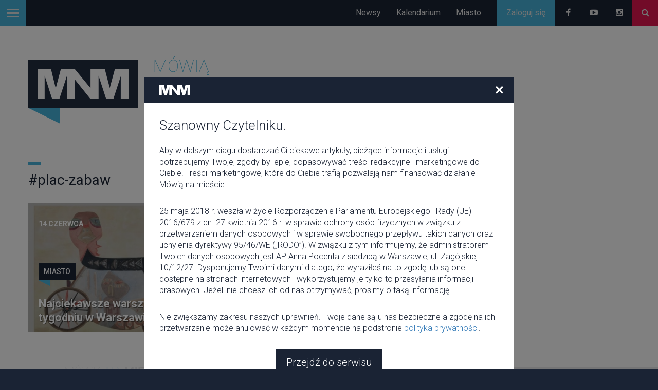

--- FILE ---
content_type: text/html; charset=UTF-8
request_url: https://mowianamiescie.pl/tagi/news/plac-zabaw
body_size: 8506
content:
<!DOCTYPE html>
<!--[if IE 9]>
<html lang="en" class="ie9"> <![endif]-->
<!--[if !IE]><!-->
<html lang="en"> <!--<![endif]-->
<head>
	<meta charset="utf-8">
<meta http-equiv="X-UA-Compatible" content="IE=edge">
<meta name="viewport" content="width=device-width, initial-scale=1">
<link rel="shortcut icon" href="https://mowianamiescie.pl/themes/mnm/img/favicon.ico">
<title>#plac-zabaw - Mówią Na Mieście</title>


    <meta name="robots" content="index,follow" />

    <meta property="og:title" content="#plac-zabaw"/>


    <meta property="og:image" content="https://mowianamiescie.pl/themes/mnm/img/mnm.png"/>

    <meta property="og:type" content="website" />
<meta property="fb:app_id" content="1184275348265452" />
<meta property="fb:admins" content="100001273393270" />
<meta property="og:url" content="https://mowianamiescie.pl/tagi/news/plac-zabaw"/>
<link rel="canonical" href="https://mowianamiescie.pl/tagi/news/plac-zabaw" />


<link href='//fonts.googleapis.com/css?family=Roboto:400,300,500,700&subset=latin,latin-ext' rel='stylesheet'
	  type='text/css'>
<link rel="stylesheet" href="/build/css/all-7c78d9f3dd.css">

<script type='text/javascript'>
	var googletag = googletag || {};
	googletag.cmd = googletag.cmd || [];
	(function() {
		var gads = document.createElement('script');
		gads.async = true;
		gads.type = 'text/javascript';
		var useSSL = 'https:' == document.location.protocol;
		gads.src = (useSSL ? 'https:' : 'http:') +
			'//www.googletagservices.com/tag/js/gpt.js';
		var node = document.getElementsByTagName('script')[0];
		node.parentNode.insertBefore(gads, node);
	})();

	googletag.cmd.push(function() {
		var bigMapping = googletag.sizeMapping()
			.addSize([1200, 0], [[1170, 600], [1170, 300], [1170, 200], [950, 200], [950, 300], [940, 300], [940, 200], [1, 1]])
			.addSize([970, 0], [[950, 200], [950, 300], [940, 300], [940, 200], [1, 1]])
			.addSize([760, 0], [[750, 200], [750, 300], [370, 200], [300, 600], [1, 1]])
			.addSize([470, 0], [[370, 700], [370, 200], [320, 700], [300, 600], [300, 250], [468, 60], [1, 1]])
			.addSize([400, 0], [[370, 700], [370, 200], [320, 700], [300, 600], [300, 250], [1, 1]])
			.addSize([370, 0], [[345, 200], [320, 700], [300, 250], [300, 600], [1, 1]])
			.addSize([320, 0], [[320, 700], [300, 250], [300, 600], [1, 1]])
			.addSize([0, 0], [1, 1])
			.build();

		var contentMapping = googletag.sizeMapping()
			.addSize([940, 0], [[940, 700], [1, 1]])
			.addSize([780, 0], [[770, 250], [770, 300], [750, 200], [750, 300], [700, 200], [700, 300], [1, 1]])
			.addSize([610, 0], [[600, 200], [600, 300], [1, 1]])
			.addSize([470, 0], [[300, 250], [468, 60], [1, 1]])
			.addSize([340, 0], [[300, 250], [1, 1]])
			.addSize([0, 0], [1, 1])
			.build();

		var sidebarMapping = googletag.sizeMapping()
			.addSize([470, 0], [[468, 60], [300,600], [370, 200], [370, 250], [370, 370], [370, 650], [370, 600], [320, 700], [300, 250], [1, 1]])
			.addSize([370, 0], [[370, 200], [370, 250], [370, 370], [370, 650], [370, 600], [320, 700], [300,600], [300, 250], [1, 1]])
			.addSize([0, 0], [1, 1])
			.build();

		googletag.defineSlot('/117748858/MNM_FULL_WIDTH_1', [1170, 300], 'div-gpt-ad-1441194750445-0')
			.defineSizeMapping(bigMapping)
			.addService(googletag.pubads());

		googletag.defineSlot('/117748858/MNM_FULL_WIDTH_2', [1170, 300], 'div-gpt-ad-1441194750445-1')
			.defineSizeMapping(bigMapping)
			.addService(googletag.pubads());

		googletag.defineSlot('/117748858/MNM_RESPONSIVE_WIDEBOARD', [1170, 300], 'div-gpt-responsive-wideboard')
			.defineSizeMapping(bigMapping)
			.addService(googletag.pubads());

		googletag.defineSlot('/117748858/MNM_PAGE_BOTTOM_950x300', [1170, 300], 'dfp_page_bottom')
			.defineSizeMapping(bigMapping)
			.addService(googletag.pubads());

		googletag.defineSlot('/117748858/MNM_CONTENT_LEFT_700x200', [770, 250], 'dfp_content_middle')
			.defineSizeMapping(contentMapping)
			.addService(googletag.pubads());

		googletag.defineSlot('/117748858/MNM_CONTENT_LEFT_700x300', [770, 300], 'dfp_content_bottom')
			.defineSizeMapping(contentMapping)
			.addService(googletag.pubads());

		googletag.defineSlot('/117748858/MNM_SIDEBAR_370x250', [370, 650], 'dfp_sidebar_1')
			.defineSizeMapping(sidebarMapping)
			.addService(googletag.pubads());

		googletag.defineSlot('/117748858/MNM_SIDEBAR_370x370', [370, 650], 'dfp_sidebar_2')
			.defineSizeMapping(sidebarMapping)
			.addService(googletag.pubads());

		googletag.defineSlot('/117748858/MNM_TOP_600x90', [600, 90], 'div-gpt-ad-1441194750445-2')
			.addService(googletag.pubads());

		googletag.defineOutOfPageSlot('/117748858/website_wallpaper_skin', 'div-gpt-ad-1453338247635-0')
			.addService(googletag.pubads());

		googletag.pubads().enableSingleRequest();
		googletag.pubads().setTargeting('ENV', 'production');
		googletag.pubads().setTargeting('URL', 'tagi/news/plac-zabaw');

		
				googletag.pubads().collapseEmptyDivs();
		
		googletag.enableServices();
	});
</script>
</head>
<body>

<div class="top-bar navbar-fixed-top">

	<a id="trigger" class="button-top button-skyblue menu-trigger button-icon" href="#">
		<span class="icon-bar"></span>
		<span class="icon-bar"></span>
		<span class="icon-bar"></span>
	</a>


	<a href="https://mowianamiescie.pl" class="logo-small" style="display: none;">
		<img alt="Mówią Na Mieście" class="logo-xs"
			 src="https://mowianamiescie.pl/themes/mnm/img/logo-xs.svg"/>
	</a>

	<div class="pull-right">
		<div class="top-links">

			<a class="button-top button-navy hidden-xs" href="https://mowianamiescie.pl/artykuly">
				Newsy			</a>
			<a class="button-top button-navy hidden-xs" href="https://mowianamiescie.pl/wydarzenia">
				Kalendarium			</a>
			<a class="button-top button-navy hidden-xs hidden-sm" href="https://mowianamiescie.pl/miejsca">
				Miasto			</a>

							<a class="button-top button-skyblue account-toggle" href="https://mowianamiescie.pl/login">
					<span>Zaloguj się</span><i class="fa fa-user"></i></a>
			
			<a target="_blank" class="button-top button-navy top-facebook button-icon"
			   href="https://www.facebook.com/nowemowianamiescie"><i class="fa fa-facebook fa-fw"></i></a>
			<a target="_blank" class="button-top button-navy top-youtube button-icon"
			   href="https://www.youtube.com/user/Mowianamiesciepl"><i class="fa fa-youtube-play fa-fw"></i></a>
			<a target="_blank" class="button-top button-navy top-instagram button-icon"
			   href="https://instagram.com/mowia_na_miescie/"><i class="fa fa-instagram fa-fw"></i></a>

			<a class="button-top button-pinkred button-icon" href="#" id="search_trigger" data-toggle="modal"
			   data-target="#search_box"><i class="fa fa-search fa-fw"></i></a>

			
		</div>
	</div>
</div>
<div class="modal fade search-box-modal" id="search_box" tabindex="-1" role="dialog" aria-labelledby="myModalLabel">
	<div class="modal-dialog" role="document">
		<div class="modal-content">
			<div class="modal-header">
				<button type="button" class="close" data-dismiss="modal" aria-label="Close"><span
							aria-hidden="true">&times;</span></button>

			</div>
			<div class="modal-body">

				<div class="container">
					<form method="POST" action="https://mowianamiescie.pl/search_ajax" accept-charset="UTF-8" id="search_form" class="search-form"><input name="_token" type="hidden" value="YHeCgYtDfY9s6fbkSxdIyH0Y5ZJD1w7Cp2rVxNLk">						<input placeholder="Wpisz poszukiwaną frazę" class="form-control" id="search_text" name="search_text" type="text">
						<div class="search-container">
							<div class="ajax-loader">
								<i class="fa fa-circle-o-notch fa-spin"></i>
							</div>
							<div id="search_results">

							</div>
						</div>
					</form>				</div>
			</div>

		</div>
	</div>
</div>
<div id="page">
	<div class="mp-pusher" id="mp-pusher">

		<!-- mp-menu -->
<nav id="mp-menu" class="mp-menu">
	<div class="mp-level">
		<span class="mp-heading">Wszystkie kategorie</span>
		<ul>
			<li>
				<a href="#"><img class="news-white-icon"
								 src="https://mowianamiescie.pl/themes/mnm/img/icons/news-white.png"/> Newsy				</a>

				<div class="mp-level mp-level-2">

					<div class="mp-inner">
						<div class="mp-back icon icon-world">
														<span class="mp-heading">Newsy</span>
						</div>

						<ul>
															<li>
									<a href="https://mowianamiescie.pl/artykuly/kategorie/film">Film</a>
								</li>
								<li class="divider"></li>
															<li>
									<a href="https://mowianamiescie.pl/artykuly/kategorie/konkursy">Konkursy</a>
								</li>
								<li class="divider"></li>
															<li>
									<a href="https://mowianamiescie.pl/artykuly/kategorie/jedzenie">Jedzenie</a>
								</li>
								<li class="divider"></li>
															<li>
									<a href="https://mowianamiescie.pl/artykuly/kategorie/miasto">Miasto</a>
								</li>
								<li class="divider"></li>
															<li>
									<a href="https://mowianamiescie.pl/artykuly/kategorie/muzyka">Muzyka</a>
								</li>
								<li class="divider"></li>
															<li>
									<a href="https://mowianamiescie.pl/artykuly/kategorie/relacje">Relacje</a>
								</li>
								<li class="divider"></li>
															<li>
									<a href="https://mowianamiescie.pl/artykuly/kategorie/prezentownik">Prezentownik</a>
								</li>
								<li class="divider"></li>
															<li>
									<a href="https://mowianamiescie.pl/artykuly/kategorie/zajawki">Zajawki</a>
								</li>
								<li class="divider"></li>
															<li>
									<a href="https://mowianamiescie.pl/artykuly/kategorie/festiwale">Festiwale</a>
								</li>
								<li class="divider"></li>
															<li>
									<a href="https://mowianamiescie.pl/artykuly/kategorie/teatr">Teatr</a>
								</li>
								<li class="divider"></li>
													</ul>
					</div>
				</div>
			</li>

			<li>
				<a href="#"><img class="calendar-white-icon"
								 src="https://mowianamiescie.pl/themes/mnm/img/icons/calendar-white.png"/>Kalendarium				</a>

				<div class="mp-level mp-level-2">

					<div class="mp-inner">
						<div class="mp-back">
														Kalendarium						</div>

						<ul>
															<li>
									<a href="https://mowianamiescie.pl/wydarzenia/kategorie/imprezy">Imprezy</a>
								</li>
															<li>
									<a href="https://mowianamiescie.pl/wydarzenia/kategorie/wystawa">Wystawa</a>
								</li>
															<li>
									<a href="https://mowianamiescie.pl/wydarzenia/kategorie/koncert">Koncert</a>
								</li>
															<li>
									<a href="https://mowianamiescie.pl/wydarzenia/kategorie/sport">Sport</a>
								</li>
															<li>
									<a href="https://mowianamiescie.pl/wydarzenia/kategorie/Polecane%20M%C3%B3wi%C4%85%20na%20mie%C5%9Bcie">Polecane</a>
								</li>
															<li>
									<a href="https://mowianamiescie.pl/wydarzenia/kategorie/targi">Targi</a>
								</li>
															<li>
									<a href="https://mowianamiescie.pl/wydarzenia/kategorie/kino">Film</a>
								</li>
															<li>
									<a href="https://mowianamiescie.pl/wydarzenia/kategorie/spektakl">Teatr</a>
								</li>
															<li>
									<a href="https://mowianamiescie.pl/wydarzenia/kategorie/warsztaty">Warsztaty</a>
								</li>
													</ul>
					</div>
				</div>
			</li>

			<li>
				<a href="#"><img class="place-white-icon"
								 src="https://mowianamiescie.pl/themes/mnm/img/icons/place-white.png"/>Miasto				</a>

				<div class="mp-level mp-level-2">

					<div class="mp-inner">
						<div class="mp-back">
														Miasto						</div>

						<ul>
															<li>
									<a href="https://mowianamiescie.pl/miejsca/kategorie/kluby">Kluby</a>
								</li>
															<li>
									<a href="https://mowianamiescie.pl/miejsca/kategorie/restauracje">Restauracje</a>
								</li>
															<li>
									<a href="https://mowianamiescie.pl/miejsca/kategorie/teatr">Teatr</a>
								</li>
															<li>
									<a href="https://mowianamiescie.pl/miejsca/kategorie/kino">Kino</a>
								</li>
															<li>
									<a href="https://mowianamiescie.pl/miejsca/kategorie/szkola">Szkoła</a>
								</li>
															<li>
									<a href="https://mowianamiescie.pl/miejsca/kategorie/nad-wisla">Nad Wisłą</a>
								</li>
															<li>
									<a href="https://mowianamiescie.pl/miejsca/kategorie/stadion">Stadion</a>
								</li>
															<li>
									<a href="https://mowianamiescie.pl/miejsca/kategorie/galeria">Galeria</a>
								</li>
															<li>
									<a href="https://mowianamiescie.pl/miejsca/kategorie/relax-">Relax</a>
								</li>
															<li>
									<a href="https://mowianamiescie.pl/miejsca/kategorie/Przestrze%C5%84%20miejska">Przestrzeń miejska</a>
								</li>
													</ul>
					</div>
				</div>
			</li>

		</ul>
	</div>
</nav>
<!-- /mp-menu -->

		<div class="music-player">
	<div class="player-top" style="display: none;">
		<div class="cover">
			<div class="cover-bg"></div>
			<img class="cover-img" src="" alt="Okładka"/>
			<span class="title"></span>
		</div>
		<div class="progress progress-trigger">
			<div class="progress-bar" role="progressbar" aria-valuenow="0" aria-valuemin="0" aria-valuemax="100"
				 style="width: 0%;">
				<div class="slide"></div>
			</div>
		</div>
		<div class="progress-trigger"></div>
		<div class="time">
			<span class="current-position"></span>
			<span class="duration"></span>
		</div>
	</div>
	<div class="player-buttons">
		<span class="prev" alt="Poprzedni">
			<i class="fa fa-backward"></i>
		</span>
		<span class="play">
			<i class="fa fa-play"></i>
		</span>
		<span class="next" alt="Następny">
			<i class="fa fa-forward"></i>
		</span>
	</div>
	<ul class='tracks'>

	</ul>
</div>

		<div class="scroller">
			<style>
	#div-gpt-ad-1453338247635-0 iframe {
		width: 100%;
		height: 100%;
		position: fixed;
		top: 0;
		left: 0;
		z-index: -1;
	}
</style>
<div id='div-gpt-ad-1453338247635-0'></div>

<div id="video-volume" style="display: none;"><i class="fa fa-volume-up fa-4x"></i></div>

			<div class="scroller-inner">

				<section id="header">
	<div class="container">
		<div class="row">
			<div class="col-xs-6 col-sm-5 col-md-4 top-logo hidden-ms">
				<a href="https://mowianamiescie.pl"><img src="https://mowianamiescie.pl/themes/mnm/img/logo.svg"
											alt="Mówią Na Mieście" class="img-responsive"/></a>
			</div>
			<div class="col-xs-6 col-sm-7 col-md-8 hidden-ms top-banner">
				<style>
	#div-gpt-ad-1441194750445-2 div {
		width:100% !important;
		height: auto !important;
	}
	#div-gpt-ad-1441194750445-2 iframe {
		max-width:100%;
		max-height:100%;
		height: auto;
	}
</style>
<div
	id="div-gpt-ad-1441194750445-2"
	style='max-height: 100%;max-width: 100%;padding-top: 9px;'
	class="pull-right "
>
		<script type='text/javascript'>
		googletag.cmd.push(function ()
		{
			googletag.display('div-gpt-ad-1441194750445-2');
		});
	</script>
</div>			</div>
		</div>
	</div>
</section>
<style type="text/css">
	#div-gpt-ad-1441194750445-0 iframe {
		 max-width:100%;
		 max-height:100%;
	}
</style>
<div class="container">
	<div
		id="div-gpt-ad-1441194750445-0"
		class=""
		style="margin:0 auto;margin-bottom:30px;text-align: center;padding-top: 30px;max-width: 100%;"
	>
				<script type='text/javascript'>
			googletag.cmd.push(function() { googletag.display('div-gpt-ad-1441194750445-0'); });
		</script>
	</div>
	<div class="clearfix"></div>
</div>
				<div id="content-wrapper">

					<div class="flash">
											</div>

					
					<style type="text/css">
	#div-gpt-responsive-wideboard iframe {
		max-width:100%;
		max-height:100%;
	}
</style>
<div class="container">
	<div
			id="div-gpt-responsive-wideboard"
			class=""
			style="margin:0 auto;margin-bottom:30px;text-align: center;max-width: 100%;"
	>
				<script type='text/javascript'>
			googletag.cmd.push(function() { googletag.display('div-gpt-responsive-wideboard'); });
		</script>
	</div>
	<div class="clearfix"></div>
</div>
					
					
					<div class="container">
						<div class="row contentspacing-sm">
													</div>
					</div>

					<style type="text/css">
	#div-gpt-ad-1441194750445-1 {
		text-align: center;
	}

	#div-gpt-ad-1441194750445-1 iframe {
		/*width: 100%;*/
	}
</style>
<div
	id="div-gpt-ad-1441194750445-1"
	class=""
	style="margin:0 auto 30px auto;"
>
		<script type="text/javascript">
		googletag.cmd.push(function() { googletag.display('div-gpt-ad-1441194750445-1'); });
	</script>
</div>
					<div class="clear"></div>

					<div id="content" class="container">
						<div class="row contentspacing-sm">
							<div class="col-sm-12 col-md-8">
								
	<h1 class="page-title">#plac-zabaw</h1>

	
		<div class="articles-list row">
						
				<div class="col-ms-12 col-xs-6 article-even">
					<style>
	.article-659 .article-image {
		background: url('https://mowianamiescie.pl/images/articles/2016/6/659/small-659.jpg');
		background-size: cover;
	}
</style>

<div class="article-block article-659 hidden-ms">
	<div class="article-image"></div>
	<div class="article-info">
		<span class="article-published">14 czerwca</span>

		<div class="article-title">


												<div class="article-categories">
						<div class="article-category">
							<div class="article-category-inner">
								<a href="https://mowianamiescie.pl/artykuly/kategorie/miasto">Miasto</a>
							</div>
						</div>
					</div>
							
			<h2><a href="https://mowianamiescie.pl/artykuly/659-najciekawsze-warsztaty-w-tym-tygodniu-w-warszawie">Najciekawsze warsztaty w tym tygodniu w Warszawie!</a></h2>
		</div>
	</div>
</div>

<div class="article-block-ms visible-ms row">
	<div class="col-ms-3">
							<a href="https://mowianamiescie.pl/artykuly/659-najciekawsze-warsztaty-w-tym-tygodniu-w-warszawie">
				<img src="https://mowianamiescie.pl/images/articles/2016/6/659/thumb-659.jpg" class="article-image img-responsive" alt="Najciekawsze warsztaty w tym tygodniu w Warszawie!"/>
			</a>
			</div>
	<div class="col-ms-9">
					<div class="article-categories">
									<span class="article-category">
						<a href="https://mowianamiescie.pl/artykuly/kategorie/miasto">Miasto</a>
					</span>
							</div>
				<h5>
			<a href="https://mowianamiescie.pl/artykuly/659-najciekawsze-warsztaty-w-tym-tygodniu-w-warszawie">Najciekawsze warsztaty w tym tygodniu w Warszawie!</a>
		</h5>
	</div>
</div>
				</div>

							
				<div class="col-ms-12 col-xs-6 article-odd">
					<style>
	.article-208 .article-image {
		background: url('https://mowianamiescie.pl/images/articles/2016/1/208/small-208.jpg');
		background-size: cover;
	}
</style>

<div class="article-block article-208 hidden-ms">
	<div class="article-image"></div>
	<div class="article-info">
		<span class="article-published">28 stycznia</span>

		<div class="article-title">


												<div class="article-categories">
						<div class="article-category">
							<div class="article-category-inner">
								<a href="https://mowianamiescie.pl/artykuly/kategorie/miasto">Miasto</a>
							</div>
						</div>
					</div>
							
			<h2><a href="https://mowianamiescie.pl/artykuly/208-pierwszy-plac-zabaw-dla-doroslych-w-polsce">Pierwszy plac zabaw dla dorosłych w Polsce!</a></h2>
		</div>
	</div>
</div>

<div class="article-block-ms visible-ms row">
	<div class="col-ms-3">
							<a href="https://mowianamiescie.pl/artykuly/208-pierwszy-plac-zabaw-dla-doroslych-w-polsce">
				<img src="https://mowianamiescie.pl/images/articles/2016/1/208/thumb-208.jpg" class="article-image img-responsive" alt="Pierwszy plac zabaw dla dorosłych w Polsce!"/>
			</a>
			</div>
	<div class="col-ms-9">
					<div class="article-categories">
									<span class="article-category">
						<a href="https://mowianamiescie.pl/artykuly/kategorie/miasto">Miasto</a>
					</span>
							</div>
				<h5>
			<a href="https://mowianamiescie.pl/artykuly/208-pierwszy-plac-zabaw-dla-doroslych-w-polsce">Pierwszy plac zabaw dla dorosłych w Polsce!</a>
		</h5>
	</div>
</div>
				</div>

							
		</div>

		<div class="pull-right">
					</div>
	
	
	
								<style type="text/css">
	#dfp_content_bottom iframe {
		width: 100%;
	}
</style>
<div
	id="dfp_content_bottom"
	class=""
	style="margin:20px auto 0 auto;"
>
		<script type="text/javascript">
		googletag.cmd.push(function() { googletag.display('dfp_content_bottom'); });
	</script>
</div>							</div>
							<div class="col-sm-12 col-md-4">
								
							</div>
						</div>
					</div>

									</div>

				<style type="text/css">
	#dfp_page_bottom iframe {
		width: 100%;
	}
</style>
<div
	id="dfp_page_bottom"
	class=""
	style="margin:0 auto 30px auto;"
>
		<script type="text/javascript">
		googletag.cmd.push(function() { googletag.display('dfp_page_bottom'); });
	</script>
</div>
				<section class="footer">
	<div class="footer-logo">
		<a href="https://mowianamiescie.pl"><img class="visible-lg visible-md" src="https://mowianamiescie.pl/themes/mnm/img/footer-logo.svg"
									alt="Mówią Na Mieście"/></a>
	</div>
	<div class="container">
		<div class="row">
			<div class="col-md-3 col-lg-4">


			</div>

			<div class="col-xs-6 col-sm-2 col-md-2">
				<h2>Menu</h2>


				<ul class="footer-links">
					<li><a class="footer-link" href="https://mowianamiescie.pl/artykuly">Newsy</a></li>
					<li>
						<a class="footer-link" href="https://mowianamiescie.pl/artykuly/kategorie/wywiady">
							Wywiady						</a>
					</li>
					<li>
						<a class="footer-link" href="https://mowianamiescie.pl/artykuly/kategorie/muzyka">
							Muzyka						</a>
					</li>
					<li><a class="footer-link" href="https://mowianamiescie.pl/miejsca">Miasto</a></li>
					<li><a class="footer-link" href="https://mowianamiescie.pl/wydarzenia">Kalendarium</a></li>
				</ul>

			</div>

			<div class="col-xs-6 col-sm-2 col-md-2">
				<h2>Serwis</h2>

				<ul class="footer-links">
					<li><a class="footer-link" href="/o-mnm">O MNM</a></li>
					<li><a class="footer-link" href="/regulamin">Regulamin</a></li>
					<li><a class="footer-link"
								href="/polityka-prywatnosci">Polityka prywatności</a></li>
					<li><a class="footer-link" href="https://mowianamiescie.pl/kontakt">Kontakt</a></li>
					<li><a class="footer-link" href="/wspolpraca">Współpraca</a>
					</li>
					<li><a class="footer-link" href="/patronaty">Patronaty</a>
					</li>
					<li><a class="footer-link" href="/reklama">Reklama</a></li>
				</ul>
			</div>

			<div class="col-xs-12 col-sm-8 col-md-5 col-lg-4 pull-right">

				<div class="footer-social">

					<a href="https://www.facebook.com/nowemowianamiescie" target="_blank"
					   class="social-block facebook">
						<i class="fa fa-facebook fa-fw"></i>
						<span class="users-count">37151</span>
						<span class="users-info">polubień</span>
					</a>

					<a href="https://instagram.com/mowia_na_miescie" target="_blank"
					   class="social-block instagram">
						<i class="fa fa-instagram fa-fw"></i>
						<span class="users-count">9355</span>
						<span class="users-info">obserwujących</span>
					</a>

				</div>

				<div class="clear"></div>

				<div class="footer-copyright">
					© Copyright 2025. Mówią Na Mieście. Wszystkie prawa zastrzeżone.				</div>
			</div>

			<div class="col-xs-12 visible-xs text-center footer-logo-xs">
				<a href="https://mowianamiescie.pl"><img src="https://mowianamiescie.pl/themes/mnm/img/footer-logo-xs.svg"
											alt="Mówią Na Mieście"/></a>
			</div>

		</div>
	</div>
</section>
<div class="modal fade" id="rodo">
	<div class="modal-dialog">
		<div class="modal-content">
			<div class="modal-header">
				<img alt="Mówią Na Mieście" class="logo-xs"
					 src="https://mowianamiescie.pl/themes/mnm/img/logo-xs.svg"/>
				<button type="button" class="close" data-dismiss="modal" aria-label="Close"><span aria-hidden="true">&times;</span>
				</button>
			</div>
			<div class="modal-body">
				<h2>Szanowny Czytelniku.</h2>
				<p>Aby w dalszym ciagu dostarczać Ci ciekawe artykuły, bieżące informacje i usługi potrzebujemy Twojej
					zgody by lepiej dopasowywać treści redakcyjne i marketingowe do Ciebie. Treści marketingowe, które
					do Ciebie trafią pozwalają nam finansować działanie Mówią na mieście.</p>
				<p>25 maja 2018 r. weszła w życie Rozporządzenie Parlamentu Europejskiego i Rady (UE) 2016/679 z dn. 27
					kwietnia 2016 r. w sprawie ochrony osób fizycznych w związku z przetwarzaniem danych osobowych i w
					sprawie swobodnego przepływu takich danych oraz uchylenia dyrektywy 95/46/WE („RODO”). W związku z
					tym informujemy, że administratorem Twoich danych osobowych jest AP Anna Pocenta z siedzibą w
					Warszawie, ul. Zagójskiej 10/12/27. Dysponujemy Twoimi danymi dlatego, że wyraziłeś na to zgodę lub
					są one dostępne na stronach internetowych i wykorzystujemy je tylko to przesyłania informacji
					prasowych. Jeżeli nie chcesz ich od nas otrzymywać, prosimy o taką informację.</p>
				<p>Nie zwiększamy zakresu naszych uprawnień. Twoje dane są u nas bezpieczne a zgodę na ich przetwarzanie
					może anulować w każdym momencie na podstronie <a
							href="http://mowianamiescie.pl/polityka-prywatnosci">polityka prywatności</a>.</p>

				<div class="text-center">
					<button class="button-default button-navy rodo-submit">
						Przejdź do serwisu<span class="arrows-right"></span>
					</button>
				</div>
			</div>
		</div><!-- /.modal-content -->
	</div><!-- /.modal-dialog -->
</div><!-- /.modal -->
			</div>
		</div>
	</div>
</div>

<script src="//ajax.googleapis.com/ajax/libs/jquery/1.11.0/jquery.min.js"></script>
<script src="/build/js/all-5b02399791.js"></script>
<!-- HTML5 Shim and Respond.js IE8 support of HTML5 elements and media queries -->
<!-- WARNING: Respond.js doesn't work if you view the page via file:// -->
<!--[if lt IE 9]>
<script src="https://oss.maxcdn.com/libs/html5shiv/3.7.0/html5shiv.js"></script>
<script src="https://oss.maxcdn.com/libs/respond.js/1.4.2/respond.min.js"></script>
<![endif]-->
<script src="//maps.google.com/maps/api/js?sensor=false" type="text/javascript"></script>

<script>
	var URL_NEWSLETTER_STORE = 'https://mowianamiescie.pl/newsletter/ajax/store';
//$.ajaxSetup({ headers: { 'X-CSRF-TOKEN': 'YHeCgYtDfY9s6fbkSxdIyH0Y5ZJD1w7Cp2rVxNLk' } });

$(document).ready(function ()
{
	$('.owl-carousel').owlCarousel({
		nav: true,
		navText: false,
		loop: true,
		center: true,
		margin: 0,
		autoplay: true,
		autoplayTimeout: 3000,
		autoplayHoverPause: true,
		responsiveClass: false,
		responsive: {
			0: {
				items: 1,
				nav: false,
				dots: true,
				autoWidth: false
			},
			481: {
				autoWidth: true,
				nav: false,
				dots: true
			},
			768: {
				items: 3,
				dots: false,
				autoWidth: true
			}
		}
	});

	$('#music_player').click(function ()
	{
		$('.music-player').toggle();
	});

	$(".select2").select2();

	if (navigator.geolocation) {
		navigator.geolocation.getCurrentPosition(showPosition);
	}
	else {
	}

	var url = "https://www.facebook.com/nowemowianamiescie";

	$.ajax({
		dataType: 'jsonp',
		url: 'https://api.facebook.com/method/fql.query?callback=callback',
		data: {
			query: 'SELECT like_count FROM link_stat WHERE url="' + url + '"',
			format: 'JSON'
		}
	}).then(function (res)
	{
		try {
			var count = res[0].like_count;
			$('.footer-social .facebook .users-count').text(count);
		}
		catch (e) {
		}
	});

	
	new mlPushMenu(document.getElementById('mp-menu'), document.getElementById('trigger'), {});

	$(window).on('scroll', function() {
		var scrollTop = $("body").scrollTop();

		if (!$('.logo-small').hasClass('stay')) {
			if (scrollTop > 140)
			{
				$('.logo-small').show();
			}
			else
			{
				$('.logo-small').hide();
			}
		}
	});

	$('#search_box').on('shown.bs.modal', function (e)
	{
		$('#search_trigger').addClass('search-modal-open');
		$('#search_text').focus();
	});

	$('#search_box').on('hidden.bs.modal', function (e)
	{
		$('#search_trigger').removeClass('search-modal-open');
	});

	$("#search_text").on('input', function ()
	{
		search();

		return false;
	});

	$("#search_form").submit(function (event)
	{
		search();

		event.preventDefault();
	});
});

$(document).mouseup(function (e)
{
	var container = $(".music-player");

	if (!container.is(e.target) // if the target of the click isn't the container...
			&& container.has(e.target).length === 0) // ... nor a descendant of the container
	{
		container.hide();
	}
});

function search()
{
	if ($("#search_text").val().length <= 2)
	{
		$('#search_results').html('<span class="search-row">Wpisz co najmniej 3 znaki</span>');
		return;
	}

	$('.search-container .ajax-loader').show();
	
	$.ajax({
		type:'post',
		dataType: 'json',
		url: 'https://mowianamiescie.pl/search_ajax',
		data: {
			"_token": $('#search_form input[name=_token]').val(),
			search_text: $('#search_form #search_text').val()
		}
	}).then(function (data)
	{
		$('#search_results').html(data.html);
		$('.search-container .ajax-loader').hide();
	});
}

function millisecondsToTime(milli)
{
	var seconds = Math.floor((milli / 1000) % 60);
	var minutes = Math.floor((milli / (60 * 1000)) % 60);

	return pad(minutes) + ":" + pad(seconds);
}

function pad(n)
{
	return n < 10 ? '0' + n : n
}

function showPosition(position)
{
	$.get("//maps.googleapis.com/maps/api/geocode/json?address="
	+ position.coords.latitude + "," + position.coords.longitude + "&sensor=true", function (data)
	{
		if (data.status == google.maps.GeocoderStatus.OK)
		{
			if (data.results[0])
			{
				for (var i = 0; i < data.results.length; i++)
				{
					if (data.results[i].types[0] === "locality")
					{
						var city = data.results[i].address_components[0].short_name;
						$("#events_city").val(city);
						//refresh();

						//findRestaurants(city);
					}
				}
			}
		}
	});

}

	function facebookShare(url, title)
{
	javascript:void(window.open('//www.facebook.com/sharer.php?title=' + title + '&u=' + url, "Share",
			'width=500,height=500,toolbar=1'));
}

function twitterShare(url)
{
	javascript:void(window.open('//twitter.com/home?status=' + url, "Share",
			'width=500,height=500,toolbar=1'));
}
</script>

<div id="fb-root"></div>
<script>(function (d, s, id)
{
	var js, fjs = d.getElementsByTagName(s)[0];
	if (d.getElementById(id))
	{
		return;
	}
	js = d.createElement(s);
	js.id = id;
	js.src = "//connect.facebook.net/pl_PL/sdk.js#xfbml=1&version=v2.3";
	fjs.parentNode.insertBefore(js, fjs);
}(document, 'script', 'facebook-jssdk'));</script>

<script src="//apis.google.com/js/platform.js" async defer>
{
	lang: 'pl'
}
</script>


<script>!function (d, s, id)
	{
		var js, fjs = d.getElementsByTagName(s)[0], p = /^http:/.test(d.location) ? 'http' : 'https';
		if (!d.getElementById(id))
		{
			js = d.createElement(s);
			js.id = id;
			js.src = p + '://platform.twitter.com/widgets.js';
			fjs.parentNode.insertBefore(js, fjs);
		}
	}(document, 'script', 'twitter-wjs');</script>


	<script>
		(function(i, s, o, g, r, a, m) {
			i['GoogleAnalyticsObject'] = r;
			i[r] = i[r] || function() {
				(i[r].q = i[r].q || []).push(arguments)
			}, i[r].l = 1 * new Date();
			a = s.createElement(o),
				m = s.getElementsByTagName(o)[0];
			a.async = 1;
			a.src = g;
			m.parentNode.insertBefore(a, m)
		})(window, document, 'script', '//www.google-analytics.com/analytics.js', 'ga');

		ga('create', 'UA-19751237-1', 'auto');
		ga('send', 'pageview');

		(function ()
		{
			var ga = document.createElement('script');
			ga.type = 'text/javascript';
			ga.async = true;

			ga.src = ('https:' == document.location.protocol ? 'https://' : 'http://') + 'stats.g.doubleclick.net/dc.js';
			var s = document.getElementsByTagName('script')[0];
			s.parentNode.insertBefore(ga, s);
		})();

	</script>

<script type='text/javascript'>
	(function(z,a,c,y,t,j){y=z.createElement(a),t=z.getElementsByTagName(a)[0];y.async=1,j=new Date(),y.src=c+'?r='+j.getFullYear()+j.getMonth()+j.getDate();(t)?t.parentNode.insertBefore(y,t):z.body.appendChild(y);})(document,'script','//backend.zaczytaj.pl/page.js');
</script>


<script>
	window.fbAsyncInit = function ()
	{
		FB.Event.subscribe('comment.create', function (response)
		{
			ga('send', {
				'hitType': 'event',
				'eventCategory': 'facebook',
				'eventAction': 'comment',
				'eventLabel': 'comment created',
				'eventValue': 1
			});
		});

		FB.Event.subscribe('comment.remove', function (response)
		{
			ga('send', {
				'hitType': 'event',
				'eventCategory': 'facebook',
				'eventAction': 'comment',
				'eventLabel': 'comment removed',
				'eventValue': 1
			});
		});

		FB.Event.subscribe('auth.login', function (response)
		{
			ga('send', {
				'hitType': 'event',
				'eventCategory': 'facebook',
				'eventAction': 'login',
				'eventLabel': 'login through Facebook',
				'eventValue': 1
			});
		});
	};
</script>

<script>
	window.onload = function() {
		DOBcheckCookies('//mowianamiescie.pl/polityka-prywatnosci');
	};
</script>
<script type='text/javascript'>
	$(document).ready(function(){
		$('html').on('click', '#video-volume i', function()
		{
			if ($(this).hasClass('muted'))
			{
				$(this).removeClass('fa-volume-off').addClass('fa-volume-up').removeClass('muted');
				$('#div-gpt-ad-1453338247635-0 iframe').contents().find('video').prop('muted', false);
			}
			else {
				$(this).addClass('fa-volume-off').removeClass('fa-volume-up').addClass('muted');
				$('#div-gpt-ad-1453338247635-0 iframe').contents().find('video').prop('muted', true);
			}
		});
	});
	googletag.cmd.push(function() { googletag.display('div-gpt-ad-1453338247635-0'); });
</script>

</body>
</html>


--- FILE ---
content_type: text/html; charset=utf-8
request_url: https://www.google.com/recaptcha/api2/aframe
body_size: 265
content:
<!DOCTYPE HTML><html><head><meta http-equiv="content-type" content="text/html; charset=UTF-8"></head><body><script nonce="6vnbct1Nt94rkKbgXTV4oQ">/** Anti-fraud and anti-abuse applications only. See google.com/recaptcha */ try{var clients={'sodar':'https://pagead2.googlesyndication.com/pagead/sodar?'};window.addEventListener("message",function(a){try{if(a.source===window.parent){var b=JSON.parse(a.data);var c=clients[b['id']];if(c){var d=document.createElement('img');d.src=c+b['params']+'&rc='+(localStorage.getItem("rc::a")?sessionStorage.getItem("rc::b"):"");window.document.body.appendChild(d);sessionStorage.setItem("rc::e",parseInt(sessionStorage.getItem("rc::e")||0)+1);localStorage.setItem("rc::h",'1766724382106');}}}catch(b){}});window.parent.postMessage("_grecaptcha_ready", "*");}catch(b){}</script></body></html>

--- FILE ---
content_type: image/svg+xml
request_url: https://mowianamiescie.pl/themes/mnm/img/logo.svg
body_size: 5709
content:
<?xml version="1.0" encoding="utf-8"?>
<!DOCTYPE svg PUBLIC "-//W3C//DTD SVG 1.1//EN" "http://www.w3.org/Graphics/SVG/1.1/DTD/svg11.dtd">
<svg version="1.1" id="Warstwa_1" xmlns="http://www.w3.org/2000/svg" xmlns:xlink="http://www.w3.org/1999/xlink" x="0px" y="0px"
	 width="623px" height="226px" viewBox="0 0 623 226" enable-background="new 0 0 623 226" xml:space="preserve">
<g id="Warstwa_1_1_">
	<polygon fill="#46B3DA" points="0.006,174.589 103.385,226 103.385,174.549 	"/>
	<polygon fill="#212D40" points="358.948,15.877 0,15.899 0,174.583 358.948,174.583 	"/>
	<polygon fill="#FFFFFF" points="328.93,144.563 302.93,144.563 302.93,70.229 278.93,144.563 254.93,144.563 230.263,68.229
		230.263,144.563 203.263,144.563 152.93,81.562 152.93,144.563 126.596,144.563 126.596,68.895 101.93,144.563 77.93,144.563
		53.597,68.229 53.597,144.563 30.263,144.563 30.263,45.895 74.263,45.895 89.93,110.229 106.93,45.895 151.93,45.895
		203.93,109.562 203.93,45.895 250.596,45.895 266.93,108.895 283.93,45.895 328.93,45.895 	"/>
</g>
<g id="Warstwa_2">
	<g id="m_mowia">
		<path class="logo_letter_light" fill="#46B3DA" d="M416.084,16.104l16.278,37.424l16.334-37.424h2.147v39.571h-1.468V18.278l-16.415,37.397h-1.169
			l-16.335-37.207v37.207h-1.468V16.104H416.084z">
		</path>
		<path class="logo_letter_light" fill="#46B3DA" d="M489.736,38.852c0,3.424-0.61,6.455-1.835,9.091c-1.223,2.636-2.967,4.674-5.23,6.115
			c-2.265,1.441-4.874,2.161-7.827,2.161c-4.457,0-8.063-1.585-10.816-4.756c-2.755-3.171-4.132-7.447-4.132-12.828v-5.708
			c0-3.406,0.612-6.432,1.835-9.077s2.972-4.688,5.245-6.129s4.879-2.161,7.813-2.161c2.953,0,5.567,0.72,7.842,2.161
			c2.273,1.44,4.026,3.488,5.26,6.142c1.23,2.655,1.848,5.676,1.848,9.064L489.736,38.852L489.736,38.852z M488.269,32.873
			c0-4.783-1.214-8.62-3.642-11.51c-2.43-2.89-5.707-4.335-9.84-4.335c-4.075,0-7.328,1.436-9.757,4.308
			c-2.428,2.872-3.642,6.781-3.642,11.728v5.789c0,3.153,0.548,5.938,1.645,8.357s2.658,4.28,4.688,5.585
			c2.028,1.305,4.401,1.957,7.12,1.957c4.131,0,7.4-1.44,9.812-4.321c2.409-2.881,3.614-6.813,3.614-11.795L488.269,32.873
			L488.269,32.873z M478.702,5.232h1.794l-5.3,7.229l-1.631-0.014L478.702,5.232z">
		</path>
		<path class="logo_letter_light" fill="#46B3DA" d="M506.641,53.229l1.794-6.523l9.349-30.603h1.631l9.296,30.603l1.767,6.523l1.849-6.523l8.153-30.603h1.604
			l-10.654,39.571h-1.658L519.96,22.68l-1.388-4.185l-1.331,4.185l-9.893,32.994h-1.658L495.01,16.103h1.63l8.208,30.603
			L506.641,53.229z">
		</path>
		<path class="logo_letter_light" fill="#46B3DA" d="M551.756,55.675h-1.469V16.104h1.469V55.675z">
		</path>
		<path class="logo_letter_light" fill="#46B3DA" d="M576.271,16.104l14.813,39.571c-2.029,1.576-3.39,2.849-4.076,3.818c-0.689,0.969-1.033,1.925-1.033,2.867
			c0,1.721,0.843,2.582,2.527,2.582c1.032,0,2.028-0.344,2.989-1.033l0.436,1.305c-1.016,0.797-2.156,1.196-3.425,1.196
			c-1.215,0-2.185-0.331-2.908-0.992c-0.726-0.662-1.087-1.681-1.087-3.058c0-1.975,1.631-4.258,4.893-6.849l-4.349-11.659h-19.378
			l-4.403,11.822h-1.604l14.813-39.571L576.271,16.104L576.271,16.104z M566.215,42.385h18.291l-9.133-24.515L566.215,42.385z">
		</path>
	</g>
	<g id="m_na">
		<path class="logo_letter_light" fill="#46B3DA" d="M443.018,115.045h-3.343l-22.748-33.864v33.864h-3.37V75.474h3.37l22.773,33.891V75.474h3.316
			L443.018,115.045L443.018,115.045z">
		</path>
		<path class="logo_letter_light" fill="#46B3DA" d="M474.924,103.93H456.96l-4.077,11.116h-3.506l14.975-39.571h3.18l14.977,39.571h-3.479L474.924,103.93z
			 M457.992,101.103h15.872l-7.936-21.552L457.992,101.103z">
		</path>
	</g>
	<g id="m_miescie">
		<path class="logo_letter_dark" fill="#1A2333" d="M421.492,134.845l11.415,30.331l11.389-30.331h8.887v39.571h-6.849V161.37l0.68-17.448l-11.688,30.494
			h-4.92l-11.659-30.467l0.681,17.421v13.046h-6.85v-39.57L421.492,134.845L421.492,134.845z">
		</path>
		<path class="logo_letter_dark" fill="#1A2333" d="M468.565,174.416h-6.85v-39.571h6.85V174.416z">
		</path>
		<path class="logo_letter_dark" fill="#1A2333" d="M500.145,156.75h-16.252v12.122h18.997v5.544h-25.873v-39.571h25.683v5.546h-18.807v10.924h16.252V156.75
			L500.145,156.75z">
		</path>
		<path class="logo_letter_dark" fill="#1A2333" d="M529.172,164.225c0-1.738-0.612-3.08-1.835-4.021c-1.224-0.942-3.43-1.895-6.618-2.854
			c-3.188-0.961-5.727-2.029-7.609-3.207c-3.604-2.266-5.408-5.22-5.408-8.86c0-3.188,1.301-5.816,3.899-7.882
			c2.601-2.065,5.975-3.099,10.124-3.099c2.754,0,5.209,0.507,7.365,1.521c2.155,1.014,3.851,2.46,5.082,4.335
			s1.849,3.953,1.849,6.236h-6.849c0-2.049-0.648-3.651-1.943-4.812c-1.296-1.158-3.148-1.738-5.558-1.738
			c-2.247,0-3.991,0.479-5.232,1.435c-1.241,0.957-1.861,2.293-1.861,4.007c0,1.442,0.67,2.647,2.012,3.612
			c1.341,0.967,3.551,1.903,6.632,2.815c3.08,0.911,5.553,1.951,7.42,3.119c1.865,1.169,3.232,2.51,4.104,4.022
			c0.869,1.514,1.306,3.283,1.306,5.313c0,3.298-1.265,5.921-3.792,7.868c-2.527,1.946-5.956,2.922-10.286,2.922
			c-2.863,0-5.495-0.53-7.896-1.59c-2.4-1.062-4.267-2.523-5.599-4.39c-1.332-1.867-1.998-4.041-1.998-6.522h6.876
			c0,2.246,0.743,3.985,2.229,5.218c1.484,1.232,3.613,1.85,6.387,1.85c2.392,0,4.188-0.485,5.395-1.455
			C528.569,167.102,529.172,165.818,529.172,164.225z M523.627,124.245h7.527l-7.527,8.235l-5.301-0.015L523.627,124.245z">
		</path>
		<path class="logo_letter_dark" fill="#1A2333" d="M572.275,161.533c-0.397,4.223-1.957,7.516-4.675,9.88s-6.332,3.547-10.844,3.547
			c-3.152,0-5.931-0.748-8.33-2.242c-2.4-1.495-4.253-3.618-5.559-6.374c-1.305-2.754-1.983-5.951-2.038-9.594v-3.695
			c0-3.731,0.661-7.021,1.983-9.865c1.322-2.845,3.221-5.037,5.694-6.578c2.473-1.539,5.331-2.31,8.573-2.31
			c4.366,0,7.883,1.183,10.545,3.546c2.664,2.365,4.214,5.713,4.647,10.043h-6.849c-0.326-2.845-1.155-4.896-2.486-6.156
			c-1.332-1.258-3.285-1.889-5.857-1.889c-2.988,0-5.286,1.094-6.89,3.278c-1.604,2.185-2.423,5.392-2.459,9.616v3.509
			c0,4.28,0.765,7.544,2.296,9.793s3.773,3.373,6.728,3.373c2.699,0,4.729-0.606,6.088-1.82c1.358-1.214,2.22-3.233,2.582-6.062
			H572.275z">
		</path>
		<path class="logo_letter_dark" fill="#1A2333" d="M585.675,174.416h-6.851v-39.571h6.851V174.416z">
		</path>
		<path fill="#1A2333" d="M617.255,156.75h-16.252v12.122H620v5.544h-25.873v-39.571h25.683v5.546h-18.807v10.924h16.252V156.75z">
		</path>
	</g>
	<animateTransform id="a_mnm_out" attributeName="transform" attributeType="XML" type="translate" from="0 0" to="500 0" dur="1s" begin="5s;a_mnm_showed.end" fill="freeze" />
	<animateTransform id="a_mnm_in" attributeName="transform" attributeType="XML" type="translate" from="500 0" to="0 0" dur="1s" begin="a_cgk_hide.end" fill="freeze" />
	<animateTransform id="a_mnm_showed" attributeName="transform" attributeType="XML" type="translate" from="0 0" to="0 0" dur="5s" begin="a_mnm_in.end" fill="freeze" />
</g>
<g opacity="0">
	<g id="m_co">
		<path fill="#46B3DA" d="M441.023,43.752c-0.383,4.102-1.796,7.251-4.238,9.447c-2.443,2.197-5.761,3.295-9.953,3.295
			c-2.826,0-5.328-0.715-7.506-2.146c-2.179-1.431-3.869-3.463-5.072-6.098c-1.203-2.634-1.814-5.646-1.832-9.037v-6.152
			c0-3.391,0.592-6.421,1.777-9.092c1.185-2.67,2.875-4.735,5.072-6.193c2.196-1.458,4.717-2.188,7.561-2.188
			c4.156,0,7.465,1.094,9.926,3.281s3.883,5.323,4.266,9.406h-1.477c-0.42-3.664-1.695-6.448-3.828-8.354
			c-2.133-1.905-5.096-2.857-8.887-2.857c-3.865,0-6.986,1.458-9.365,4.375c-2.379,2.917-3.568,6.827-3.568,11.73v5.852
			c0,3.136,0.528,5.911,1.586,8.326c1.057,2.416,2.574,4.298,4.553,5.646c1.978,1.349,4.242,2.023,6.795,2.023
			c3.81,0,6.785-0.938,8.928-2.816c2.142-1.877,3.404-4.694,3.787-8.449H441.023z">
		</path>
		<path fill="#46B3DA" d="M478.15,39.022c0,3.445-0.615,6.494-1.846,9.146s-2.986,4.703-5.264,6.152
			c-2.279,1.449-4.904,2.174-7.875,2.174c-4.484,0-8.113-1.595-10.883-4.785c-2.771-3.19-4.156-7.492-4.156-12.906v-5.742
			c0-3.427,0.615-6.471,1.846-9.133c1.23-2.661,2.988-4.717,5.277-6.166c2.287-1.449,4.908-2.174,7.861-2.174
			c2.971,0,5.6,0.725,7.889,2.174c2.287,1.449,4.051,3.509,5.291,6.18c1.238,2.671,1.859,5.71,1.859,9.119V39.022z M476.674,33.006
			c0-4.813-1.223-8.672-3.664-11.58c-2.443-2.907-5.742-4.361-9.898-4.361c-4.102,0-7.375,1.445-9.816,4.334
			c-2.443,2.89-3.664,6.822-3.664,11.799v5.824c0,3.172,0.551,5.975,1.654,8.408c1.102,2.434,2.674,4.307,4.717,5.619
			c2.041,1.313,4.43,1.969,7.164,1.969c4.156,0,7.445-1.449,9.871-4.348c2.424-2.898,3.637-6.854,3.637-11.867V33.006z">
		</path>
		<path fill="#46B3DA" d="M492.307,45.01c0.037-2.042,0.352-3.714,0.943-5.018c0.593-1.303,1.709-2.721,3.35-4.252
			s2.789-2.761,3.445-3.689c0.656-0.928,1.135-1.893,1.436-2.894c0.301-1,0.451-2.202,0.451-3.604c0-2.639-0.701-4.713-2.105-6.224
			c-1.403-1.51-3.336-2.266-5.797-2.266c-2.625,0-4.689,0.781-6.193,2.344c-1.504,1.563-2.273,3.571-2.311,6.023h-1.477
			c0.037-2.953,0.994-5.332,2.871-7.137c1.878-1.805,4.248-2.707,7.109-2.707c2.862,0,5.141,0.902,6.836,2.707
			s2.543,4.238,2.543,7.301c0,2.097-0.41,3.96-1.23,5.592c-0.82,1.632-2.415,3.523-4.785,5.674c-2.406,1.878-3.609,4.594-3.609,8.148
			H492.307z M491.65,54.608c0-0.419,0.146-0.779,0.438-1.08c0.292-0.301,0.647-0.451,1.066-0.451c0.42,0,0.779,0.15,1.08,0.451
			s0.451,0.661,0.451,1.08c0,0.419-0.15,0.775-0.451,1.066s-0.66,0.438-1.08,0.438c-0.419,0-0.774-0.146-1.066-0.438
			C491.797,55.383,491.65,55.027,491.65,54.608z">
		</path>
	</g>
	<g id="m_gdzie">
		<path fill="#46B3DA" d="M442.254,110.217c-1.167,1.659-2.994,2.953-5.482,3.882c-2.488,0.93-5.273,1.395-8.354,1.395
			c-3.117,0-5.889-0.746-8.313-2.242c-2.425-1.495-4.303-3.609-5.633-6.344c-1.331-2.734-2.006-5.87-2.023-9.406v-5.031
			c0-5.523,1.395-9.885,4.184-13.084s6.535-4.799,11.238-4.799c4.102,0,7.4,1.044,9.898,3.131c2.497,2.087,3.982,4.963,4.457,8.627
			h-3.363c-0.492-2.926-1.682-5.143-3.568-6.651c-1.887-1.508-4.353-2.263-7.396-2.263c-3.719,0-6.663,1.323-8.832,3.968
			c-2.17,2.646-3.254,6.376-3.254,11.192v4.707c0,3.028,0.515,5.706,1.545,8.032c1.029,2.326,2.506,4.127,4.43,5.404
			c1.923,1.277,4.133,1.916,6.631,1.916c2.898,0,5.387-0.456,7.465-1.367c1.349-0.602,2.352-1.303,3.008-2.105V98.897h-10.691v-2.844
			h14.055V110.217z">
		</path>
		<path fill="#46B3DA" d="M451.518,114.947V75.135h11.129c3.262,0,6.188,0.743,8.777,2.229c2.588,1.486,4.607,3.614,6.057,6.385
			c1.449,2.771,2.174,5.925,2.174,9.461v3.664c0,3.555-0.721,6.708-2.16,9.461c-1.441,2.753-3.469,4.876-6.084,6.371
			c-2.617,1.496-5.619,2.242-9.01,2.242H451.518z M454.881,77.979v34.125h7.547c4.191,0,7.555-1.391,10.09-4.173
			c2.533-2.782,3.801-6.545,3.801-11.288v-3.503c0-4.579-1.25-8.246-3.746-11c-2.498-2.755-5.789-4.141-9.871-4.16H454.881z">
		</path>
		<path fill="#46B3DA" d="M488.779,112.104h24.582v2.843h-28.656v-2.542l23.625-34.426h-22.914v-2.844h27.07v2.383L488.779,112.104z">
		</path>
		<path fill="#46B3DA" d="M524.594,114.947h-3.363V75.135h3.363V114.947z">
		</path>
		<path fill="#46B3DA" d="M557.099,95.862h-18.621v16.242h21.41v2.843h-24.773V75.135h24.637v2.844h-21.273v15.039h18.621V95.862z">
		</path>
		<path fill="#46B3DA" d="M571.939,103.874c0.037-2.148,0.328-3.878,0.875-5.19c0.547-1.311,1.723-2.854,3.527-4.63
			s2.967-3.032,3.486-3.77s0.921-1.547,1.203-2.431c0.283-0.883,0.424-1.889,0.424-3.019c0-2.276-0.605-4.064-1.818-5.367
			c-1.212-1.302-2.902-1.953-5.072-1.953c-2.188,0-3.951,0.625-5.291,1.873c-1.34,1.249-2.027,2.939-2.064,5.072h-3.254
			c0.037-2.989,1.049-5.382,3.035-7.178c1.987-1.795,4.512-2.693,7.574-2.693c3.136,0,5.61,0.915,7.424,2.746
			c1.814,1.83,2.721,4.312,2.721,7.444c0,1.967-0.446,3.811-1.34,5.532c-0.893,1.721-2.588,3.729-5.086,6.023
			c-2.06,1.73-3.09,4.244-3.09,7.54H571.939z M571.502,113.021c0-0.624,0.196-1.151,0.588-1.582c0.393-0.431,0.943-0.647,1.654-0.647
			c0.693,0,1.244,0.216,1.654,0.647s0.615,0.958,0.615,1.582c0,0.605-0.205,1.114-0.615,1.526c-0.41,0.413-0.961,0.619-1.654,0.619
			c-0.711,0-1.262-0.206-1.654-0.619C571.698,114.135,571.502,113.626,571.502,113.021z">
		</path>
	</g>
	<g id="m_kiedy">
		<path fill="#1A2333" d="M423.961,157.748l-4.512,4.785v12.414h-6.918v-39.813h6.918v18.676l3.828-4.73l11.648-13.945h8.367
			L428.5,152.771l15.641,22.176h-8.203L423.961,157.748z">
		</path>
		<path fill="#1A2333" d="M454.854,174.947h-6.891v-39.813h6.891V174.947z">
		</path>
		<path fill="#1A2333" d="M486.346,157.174h-16.352v12.195h19.113v5.578h-26.031v-39.813h25.84v5.578h-18.922v10.992h16.352V157.174z">
		</path>
		<path fill="#1A2333" d="M494.461,174.947v-39.813h11.758c3.518,0,6.64,0.785,9.365,2.352c2.725,1.568,4.835,3.793,6.33,6.672
			c1.494,2.881,2.242,6.18,2.242,9.898v1.996c0,3.773-0.752,7.092-2.256,9.953c-1.504,2.863-3.646,5.068-6.426,6.617
			c-2.78,1.551-5.966,2.324-9.557,2.324H494.461z M501.379,140.713v28.656h4.512c3.627,0,6.412-1.133,8.354-3.396
			c1.941-2.266,2.93-5.518,2.967-9.758v-2.211c0-4.311-0.939-7.604-2.816-9.879c-1.878-2.273-4.604-3.412-8.176-3.412H501.379z">
		</path>
		<path fill="#1A2333" d="M542.579,154.002l9.16-18.867h7.656l-13.344,25.156v14.656h-6.945v-14.656l-13.371-25.156h7.684
			L542.579,154.002z">
		</path>
		<path fill="#1A2333" d="M568.959,163.271c0-2.426,0.301-4.361,0.902-5.803s1.791-3.023,3.568-4.748s2.903-2.951,3.377-3.682
			c0.729-1.109,1.094-2.311,1.094-3.604c0-1.711-0.424-3.018-1.271-3.918s-2.092-1.352-3.732-1.352c-1.567,0-2.83,0.441-3.787,1.322
			s-1.436,2.076-1.436,3.582h-6.645c0.037-3.229,1.135-5.783,3.295-7.662c2.16-1.881,5.018-2.82,8.572-2.82
			c3.664,0,6.521,0.932,8.572,2.793c2.051,1.859,3.076,4.461,3.076,7.799c0,2.975-1.385,5.904-4.156,8.787l-3.363,3.311
			c-1.203,1.369-1.822,3.367-1.859,5.994H568.959z M568.494,171.762c0-1.07,0.338-1.938,1.012-2.602
			c0.675-0.662,1.586-0.994,2.734-0.994c1.167,0,2.088,0.342,2.762,1.021c0.675,0.682,1.012,1.539,1.012,2.574
			c0,1-0.328,1.834-0.984,2.506s-1.586,1.008-2.789,1.008s-2.128-0.336-2.775-1.008C568.818,173.596,568.494,172.762,568.494,171.762
			z">
		</path>
	</g>
	<animate id="a_cgk_o" attributeName="opacity" attributeType="XML" begin="a_mnm_out.end" dur="1s" fill="freeze" from="0" to="1" />
	<animateTransform id="a_cgk_s" attributeName="transform" attributeType="XML" type="translate" from="500 0" to="0 0" dur="1s" begin="a_mnm_out.end;" fill="freeze" />
	<animateTransform id="a_cgk_showed" attributeName="transform" attributeType="XML" type="translate" from="0 0" to="0 0" dur="5s" begin="a_cgk_s.end;" fill="freeze" />
	<animateTransform id="a_cgk_hide" attributeName="transform" attributeType="XML" type="translate" from="0 0" to="500 0" dur="1s" begin="a_cgk_showed.end" fill="freeze" />
</g>
</svg>


--- FILE ---
content_type: image/svg+xml
request_url: https://mowianamiescie.pl/themes/mnm/img/footer-logo.svg
body_size: 2589
content:
<?xml version="1.0" encoding="utf-8"?>
<!-- Generator: Adobe Illustrator 16.0.0, SVG Export Plug-In . SVG Version: 6.00 Build 0)  -->
<!DOCTYPE svg PUBLIC "-//W3C//DTD SVG 1.1//EN" "http://www.w3.org/Graphics/SVG/1.1/DTD/svg11.dtd">
<svg version="1.1" id="Warstwa_1" xmlns="http://www.w3.org/2000/svg" xmlns:xlink="http://www.w3.org/1999/xlink" x="0px" y="0px"
	 width="359px" height="215px" viewBox="0 0 359 215" enable-background="new 0 0 359 215" xml:space="preserve">
<g>
	<defs>
		<path id="SVGID_1_" d="M302.974,133.609V59.319l-24.004,74.291h-24.004l-24.669-76.291v76.291h-27.004l-50.342-62.963v62.963
			h-26.336V57.986l-24.67,75.623H77.941L53.605,57.319v76.291H30.267V34.999h44.007l15.668,64.296l17.003-64.296h45.006
			l52.008,63.631V34.999h46.673l16.335,62.963l17.003-62.963h45.008v98.611H302.974z M0,163.612V5.021l359-0.023v158.615H0z
			 M0.007,163.617l103.394-0.039V215L0.007,163.617z"/>
	</defs>
	<use xlink:href="#SVGID_1_"  overflow="visible" fill="#FFFFFF"/>
	<clipPath id="SVGID_2_">
		<use xlink:href="#SVGID_1_" overflow="visible"/>
	</clipPath>
</g>
<g>
	<defs>
		<polygon id="SVGID_3_" points="328.991,134.005 302.876,134.005 302.876,59.417 278.77,134.005 254.663,134.005 229.886,57.411 
			229.886,134.005 202.767,134.005 152.21,70.791 152.21,134.005 125.761,134.005 125.761,58.081 100.984,134.005 76.878,134.005 
			52.436,57.411 52.436,134.005 29,134.005 29,35.002 73.195,35.002 88.931,99.555 106.006,35.002 151.206,35.002 203.437,98.886 
			203.437,35.002 250.312,35.002 266.717,98.216 283.791,35.002 328.991,35.002 		"/>
	</defs>
	<use xlink:href="#SVGID_3_" overflow="visible" fill="#1A2334"/>
	<clipPath id="SVGID_4_">
		<use xlink:href="#SVGID_3_" overflow="visible"/>
	</clipPath>
</g>
<g>
	<path fill="#1A2334" d="M129.12,5.326l6.653,15.246l6.676-15.246h0.877v16.12h-0.6V6.212l-6.708,15.234h-0.478L128.864,6.29v15.157
		h-0.6V5.326H129.12z"/>
	<path fill="#1A2334" d="M159.221,14.593c0,1.395-0.25,2.63-0.75,3.704c-0.5,1.074-1.212,1.904-2.138,2.491s-1.992,0.88-3.199,0.88
		c-1.822,0-3.295-0.646-4.421-1.938c-1.125-1.292-1.688-3.033-1.688-5.226v-2.325c0-1.387,0.25-2.62,0.75-3.698
		s1.214-1.91,2.144-2.497s1.994-0.88,3.193-0.88c1.207,0,2.275,0.293,3.205,0.88s1.646,1.421,2.149,2.502
		c0.503,1.081,0.755,2.312,0.755,3.692V14.593z M158.621,12.157c0-1.949-0.496-3.511-1.488-4.689
		c-0.992-1.177-2.333-1.766-4.021-1.766c-1.666,0-2.995,0.585-3.987,1.755c-0.993,1.17-1.488,2.762-1.488,4.777v2.358
		c0,1.285,0.224,2.419,0.672,3.405c0.448,0.985,1.086,1.744,1.916,2.275c0.829,0.531,1.799,0.797,2.91,0.797
		c1.688,0,3.025-0.587,4.01-1.76c0.985-1.174,1.477-2.775,1.477-4.805V12.157z M154.711,0.897h0.733l-2.166,2.945l-0.667-0.006
		L154.711,0.897z"/>
	<path fill="#1A2334" d="M166.13,20.45l0.733-2.657l3.821-12.466h0.667l3.799,12.466l0.722,2.657l0.755-2.657l3.332-12.466h0.656
		l-4.354,16.12h-0.678l-4.01-13.441L171.006,6.3l-0.544,1.705l-4.043,13.441h-0.677l-4.365-16.12h0.666l3.354,12.466L166.13,20.45z"
		/>
	<path fill="#1A2334" d="M184.567,21.446h-0.6V5.326h0.6V21.446z"/>
	<path fill="#1A2334" d="M194.587,5.326l6.054,16.12c-0.83,0.642-1.385,1.161-1.666,1.556c-0.282,0.395-0.423,0.784-0.423,1.168
		c0,0.701,0.345,1.052,1.033,1.052c0.422,0,0.829-0.14,1.222-0.421l0.178,0.532c-0.415,0.325-0.881,0.487-1.399,0.487
		c-0.496,0-0.893-0.135-1.188-0.404c-0.296-0.27-0.444-0.685-0.444-1.246c0-0.805,0.667-1.735,1.999-2.79l-1.776-4.75h-7.92
		l-1.8,4.816H187.8l6.054-16.12H194.587z M190.477,16.032h7.476l-3.732-9.986L190.477,16.032z"/>
	<path fill="#47B3DA" d="M220.544,21.446h-1.366l-9.297-13.795v13.795h-1.377V5.326h1.377l9.309,13.806V5.326h1.354V21.446z"/>
	<path fill="#47B3DA" d="M233.585,16.918h-7.342l-1.667,4.528h-1.433l6.12-16.12h1.3l6.12,16.12h-1.422L233.585,16.918z
		 M226.665,15.767h6.486l-3.243-8.78L226.665,15.767z"/>
	<path fill="#1A2334" d="M247.835,5.326l4.665,12.356l4.654-12.356h3.632v16.12h-2.799v-5.314l0.277-7.108l-4.776,12.422h-2.01
		l-4.766-12.411l0.278,7.097v5.314h-2.8V5.326H247.835z"/>
	<path fill="#1A2334" d="M267.073,21.446h-2.799V5.326h2.799V21.446z"/>
	<path fill="#1A2334" d="M279.98,14.25h-6.643v4.938h7.764v2.259h-10.574V5.326h10.497v2.259h-7.687v4.451h6.643V14.25z"/>
	<path fill="#1A2334" d="M291.843,17.294c0-0.708-0.25-1.255-0.75-1.639s-1.401-0.771-2.704-1.163
		c-1.304-0.391-2.341-0.826-3.11-1.306c-1.474-0.923-2.21-2.126-2.21-3.609c0-1.299,0.53-2.369,1.594-3.211
		c1.063-0.841,2.441-1.262,4.137-1.262c1.126,0,2.129,0.207,3.011,0.62c0.881,0.414,1.573,1.002,2.077,1.766
		c0.503,0.764,0.755,1.611,0.755,2.541h-2.799c0-0.834-0.265-1.488-0.794-1.96c-0.53-0.472-1.287-0.708-2.271-0.708
		c-0.919,0-1.631,0.195-2.139,0.584c-0.507,0.39-0.761,0.934-0.761,1.632c0,0.588,0.274,1.079,0.822,1.472
		c0.548,0.394,1.451,0.776,2.71,1.147s2.27,0.795,3.032,1.271s1.322,1.022,1.678,1.639s0.533,1.338,0.533,2.165
		c0,1.343-0.517,2.412-1.55,3.205s-2.435,1.19-4.204,1.19c-1.17,0-2.246-0.216-3.227-0.647c-0.981-0.432-1.744-1.028-2.288-1.788
		c-0.545-0.76-0.816-1.646-0.816-2.657h2.81c0,0.916,0.304,1.624,0.911,2.126s1.478,0.753,2.61,0.753
		c0.978,0,1.712-0.198,2.205-0.592C291.597,18.466,291.843,17.944,291.843,17.294z M289.577,1.008h3.076l-3.076,3.354l-2.166-0.005
		L289.577,1.008z"/>
	<path fill="#1A2334" d="M309.459,16.198c-0.163,1.72-0.8,3.062-1.911,4.024c-1.11,0.963-2.588,1.445-4.432,1.445
		c-1.288,0-2.423-0.304-3.404-0.913s-1.738-1.474-2.271-2.596s-0.811-2.425-0.833-3.908v-1.506c0-1.521,0.271-2.86,0.811-4.019
		c0.541-1.159,1.316-2.052,2.327-2.679s2.179-0.941,3.505-0.941c1.784,0,3.221,0.482,4.31,1.445
		c1.089,0.963,1.722,2.327,1.899,4.091h-2.799c-0.134-1.159-0.473-1.995-1.017-2.508s-1.343-0.77-2.394-0.77
		c-1.222,0-2.16,0.445-2.816,1.335c-0.655,0.89-0.99,2.196-1.005,3.917v1.43c0,1.743,0.313,3.073,0.938,3.989
		c0.626,0.916,1.542,1.374,2.749,1.374c1.104,0,1.933-0.247,2.488-0.742s0.907-1.318,1.056-2.469H309.459z"/>
	<path fill="#1A2334" d="M314.935,21.446h-2.799V5.326h2.799V21.446z"/>
	<path fill="#1A2334" d="M327.842,14.25h-6.643v4.938h7.764v2.259h-10.574V5.326h10.497v2.259h-7.687v4.451h6.643V14.25z"/>
</g>
</svg>


--- FILE ---
content_type: text/plain
request_url: https://www.google-analytics.com/j/collect?v=1&_v=j102&a=1860593810&t=pageview&_s=1&dl=https%3A%2F%2Fmowianamiescie.pl%2Ftagi%2Fnews%2Fplac-zabaw&ul=en-us%40posix&dt=%23plac-zabaw%20-%20M%C3%B3wi%C4%85%20Na%20Mie%C5%9Bcie&sr=1280x720&vp=1280x720&_u=IEBAAEABAAAAACAAI~&jid=951799677&gjid=106719904&cid=1127800276.1766724380&tid=UA-19751237-1&_gid=1688543288.1766724380&_r=1&_slc=1&z=554323010
body_size: -451
content:
2,cG-DRXLTTFB0X

--- FILE ---
content_type: image/svg+xml
request_url: https://mowianamiescie.pl/themes/mnm/img/logo-xs.svg
body_size: 346
content:
<?xml version="1.0" encoding="utf-8"?>
<!DOCTYPE svg PUBLIC "-//W3C//DTD SVG 1.1//EN" "http://www.w3.org/Graphics/SVG/1.1/DTD/svg11.dtd">
<svg version="1.1" id="Warstwa_1" xmlns="http://www.w3.org/2000/svg" xmlns:xlink="http://www.w3.org/1999/xlink" x="0px" y="0px"
	 width="298.667px" height="98.667px" viewBox="0 0 298.667 98.667" enable-background="new 0 0 298.667 98.667"
	 xml:space="preserve">
<polygon fill="#FFFFFF" points="253.667,0 236.667,63 220.334,0 173.667,0 173.667,63.667 121.667,0 76.667,0 59.667,64.333 44,0 
	0,0 0,98.667 23.334,98.667 23.334,22.333 47.667,98.667 71.667,98.667 96.334,23 96.334,98.667 122.667,98.667 122.667,35.667 
	173,98.667 200,98.667 200,22.333 224.667,98.667 248.667,98.667 272.667,24.333 272.667,98.667 298.667,98.667 298.667,0 "/>
</svg>
